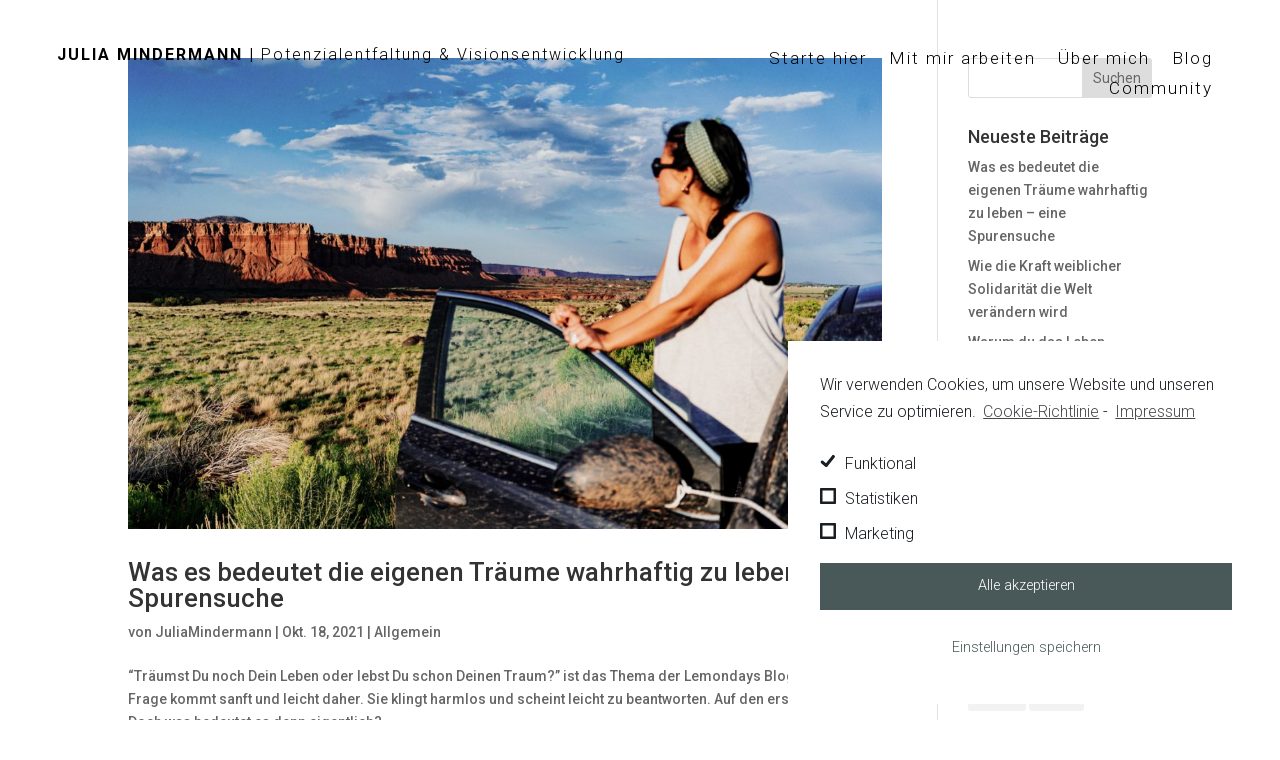

--- FILE ---
content_type: text/html; charset=UTF-8
request_url: https://juliamindermann.de/author/juliamindermann/
body_size: 8125
content:
<!DOCTYPE html>
<html lang="de">
<head>
	<meta charset="UTF-8" />
<meta http-equiv="X-UA-Compatible" content="IE=edge">
	<link rel="pingback" href="https://juliamindermann.de/xmlrpc.php" />

	<script type="text/javascript">
		document.documentElement.className = 'js';
	</script>
	
	<script>var et_site_url='https://juliamindermann.de';var et_post_id='0';function et_core_page_resource_fallback(a,b){"undefined"===typeof b&&(b=a.sheet.cssRules&&0===a.sheet.cssRules.length);b&&(a.onerror=null,a.onload=null,a.href?a.href=et_site_url+"/?et_core_page_resource="+a.id+et_post_id:a.src&&(a.src=et_site_url+"/?et_core_page_resource="+a.id+et_post_id))}
</script><title>JuliaMindermann | Julia Mindermann</title>
<meta name='robots' content='max-image-preview:large' />
<link rel='dns-prefetch' href='//s.w.org' />
<link rel="alternate" type="application/rss+xml" title="Julia Mindermann &raquo; Feed" href="https://juliamindermann.de/feed/" />
<link rel="alternate" type="application/rss+xml" title="Julia Mindermann &raquo; Kommentar-Feed" href="https://juliamindermann.de/comments/feed/" />
<link rel="alternate" type="application/rss+xml" title="Julia Mindermann &raquo; Feed für Beiträge von JuliaMindermann" href="https://juliamindermann.de/author/juliamindermann/feed/" />
		<script type="text/javascript">
			window._wpemojiSettings = {"baseUrl":"https:\/\/s.w.org\/images\/core\/emoji\/13.1.0\/72x72\/","ext":".png","svgUrl":"https:\/\/s.w.org\/images\/core\/emoji\/13.1.0\/svg\/","svgExt":".svg","source":{"concatemoji":"https:\/\/juliamindermann.de\/wp-includes\/js\/wp-emoji-release.min.js?ver=5.8.12"}};
			!function(e,a,t){var n,r,o,i=a.createElement("canvas"),p=i.getContext&&i.getContext("2d");function s(e,t){var a=String.fromCharCode;p.clearRect(0,0,i.width,i.height),p.fillText(a.apply(this,e),0,0);e=i.toDataURL();return p.clearRect(0,0,i.width,i.height),p.fillText(a.apply(this,t),0,0),e===i.toDataURL()}function c(e){var t=a.createElement("script");t.src=e,t.defer=t.type="text/javascript",a.getElementsByTagName("head")[0].appendChild(t)}for(o=Array("flag","emoji"),t.supports={everything:!0,everythingExceptFlag:!0},r=0;r<o.length;r++)t.supports[o[r]]=function(e){if(!p||!p.fillText)return!1;switch(p.textBaseline="top",p.font="600 32px Arial",e){case"flag":return s([127987,65039,8205,9895,65039],[127987,65039,8203,9895,65039])?!1:!s([55356,56826,55356,56819],[55356,56826,8203,55356,56819])&&!s([55356,57332,56128,56423,56128,56418,56128,56421,56128,56430,56128,56423,56128,56447],[55356,57332,8203,56128,56423,8203,56128,56418,8203,56128,56421,8203,56128,56430,8203,56128,56423,8203,56128,56447]);case"emoji":return!s([10084,65039,8205,55357,56613],[10084,65039,8203,55357,56613])}return!1}(o[r]),t.supports.everything=t.supports.everything&&t.supports[o[r]],"flag"!==o[r]&&(t.supports.everythingExceptFlag=t.supports.everythingExceptFlag&&t.supports[o[r]]);t.supports.everythingExceptFlag=t.supports.everythingExceptFlag&&!t.supports.flag,t.DOMReady=!1,t.readyCallback=function(){t.DOMReady=!0},t.supports.everything||(n=function(){t.readyCallback()},a.addEventListener?(a.addEventListener("DOMContentLoaded",n,!1),e.addEventListener("load",n,!1)):(e.attachEvent("onload",n),a.attachEvent("onreadystatechange",function(){"complete"===a.readyState&&t.readyCallback()})),(n=t.source||{}).concatemoji?c(n.concatemoji):n.wpemoji&&n.twemoji&&(c(n.twemoji),c(n.wpemoji)))}(window,document,window._wpemojiSettings);
		</script>
		<meta content="Divi v.4.6.6" name="generator"/><style type="text/css">
img.wp-smiley,
img.emoji {
	display: inline !important;
	border: none !important;
	box-shadow: none !important;
	height: 1em !important;
	width: 1em !important;
	margin: 0 .07em !important;
	vertical-align: -0.1em !important;
	background: none !important;
	padding: 0 !important;
}
</style>
	<link rel='stylesheet' id='wp-block-library-css'  href='https://juliamindermann.de/wp-includes/css/dist/block-library/style.min.css?ver=5.8.12' type='text/css' media='all' />
<link rel='stylesheet' id='divi-style-css'  href='https://juliamindermann.de/wp-content/themes/Divi/style.css?ver=4.6.6' type='text/css' media='all' />
<link rel='stylesheet' id='dashicons-css'  href='https://juliamindermann.de/wp-includes/css/dashicons.min.css?ver=5.8.12' type='text/css' media='all' />
<link rel='stylesheet' id='cmplz-cookie-css'  href='https://juliamindermann.de/wp-content/plugins/complianz-gdpr/assets/css/cookieconsent.min.css?ver=4.7.7' type='text/css' media='all' />
<script type='text/javascript' src='https://juliamindermann.de/wp-includes/js/jquery/jquery.min.js?ver=3.6.0' id='jquery-core-js'></script>
<script type='text/javascript' src='https://juliamindermann.de/wp-includes/js/jquery/jquery-migrate.min.js?ver=3.3.2' id='jquery-migrate-js'></script>
<script type='text/javascript' src='https://juliamindermann.de/wp-content/themes/Divi/core/admin/js/es6-promise.auto.min.js?ver=5.8.12' id='es6-promise-js'></script>
<script type='text/javascript' id='et-core-api-spam-recaptcha-js-extra'>
/* <![CDATA[ */
var et_core_api_spam_recaptcha = {"site_key":"","page_action":{"action":"was_es_bedeutet_die_eigenen_traeume_wahrhaftig_zu_leben_eine_spurensuche"}};
/* ]]> */
</script>
<script type='text/javascript' src='https://juliamindermann.de/wp-content/themes/Divi/core/admin/js/recaptcha.js?ver=5.8.12' id='et-core-api-spam-recaptcha-js'></script>
<link rel="https://api.w.org/" href="https://juliamindermann.de/wp-json/" /><link rel="alternate" type="application/json" href="https://juliamindermann.de/wp-json/wp/v2/users/1" /><link rel="EditURI" type="application/rsd+xml" title="RSD" href="https://juliamindermann.de/xmlrpc.php?rsd" />
<link rel="wlwmanifest" type="application/wlwmanifest+xml" href="https://juliamindermann.de/wp-includes/wlwmanifest.xml" /> 
<meta name="generator" content="WordPress 5.8.12" />
<meta name="viewport" content="width=device-width, initial-scale=1.0, maximum-scale=1.0, user-scalable=0" />		<!-- Facebook Pixel Code -->
		<script>
			var aepc_pixel = {"pixel_id":"111111111111111111111111","user":{},"enable_advanced_events":"yes","fire_delay":"0"},
				aepc_pixel_args = [],
				aepc_extend_args = function( args ) {
					if ( typeof args === 'undefined' ) {
						args = {};
					}

					for(var key in aepc_pixel_args)
						args[key] = aepc_pixel_args[key];

					return args;
				};

			// Extend args
			if ( 'yes' === aepc_pixel.enable_advanced_events ) {
				aepc_pixel_args.userAgent = navigator.userAgent;
				aepc_pixel_args.language = navigator.language;

				if ( document.referrer.indexOf( document.domain ) < 0 ) {
					aepc_pixel_args.referrer = document.referrer;
				}
			}
		</script>
		<script type="text/plain" class="cmplz-script">
						!function(f,b,e,v,n,t,s){if(f.fbq)return;n=f.fbq=function(){n.callMethod?
				n.callMethod.apply(n,arguments):n.queue.push(arguments)};if(!f._fbq)f._fbq=n;
				n.push=n;n.loaded=!0;n.version='2.0';n.agent='dvpixelcaffeinewordpress';n.queue=[];t=b.createElement(e);t.async=!0;
				t.src=v;s=b.getElementsByTagName(e)[0];s.parentNode.insertBefore(t,s)}(window,
				document,'script','https://connect.facebook.net/en_US/fbevents.js');
			
						fbq('init', aepc_pixel.pixel_id, aepc_pixel.user);

						setTimeout( function() {
				fbq('track', "PageView", aepc_pixel_args);
			}, aepc_pixel.fire_delay * 1000 );
					</script>
				<noscript><img height="1" width="1" style="display:none"
		               src="https://www.facebook.com/tr?id=111111111111111111111111&ev=PageView&noscript=1"
			/></noscript>
				<!-- End Facebook Pixel Code -->
		<link rel="stylesheet" id="et-divi-customizer-global-cached-inline-styles" href="https://juliamindermann.de/wp-content/et-cache/global/et-divi-customizer-global-1762537039306.min.css" onerror="et_core_page_resource_fallback(this, true)" onload="et_core_page_resource_fallback(this)" /><link rel="stylesheet" id="et-core-unified-cpt-211985-cached-inline-styles" href="https://juliamindermann.de/wp-content/et-cache/211985/et-core-unified-cpt-211985-1762537039306.min.css" onerror="et_core_page_resource_fallback(this, true)" onload="et_core_page_resource_fallback(this)" /><link rel="stylesheet" id="et-core-unified-cpt-212000-cached-inline-styles" href="https://juliamindermann.de/wp-content/et-cache/212000/et-core-unified-cpt-212000-1762537039306.min.css" onerror="et_core_page_resource_fallback(this, true)" onload="et_core_page_resource_fallback(this)" /></head>
<body data-cmplz=1 class="archive author author-juliamindermann author-1 et-tb-has-template et-tb-has-header et-tb-has-footer et_pb_button_helper_class et_cover_background et_pb_gutter osx et_pb_gutters3 et_pb_pagebuilder_layout et_right_sidebar et_divi_theme et-db et_minified_js et_minified_css">
	<div id="page-container">
<div id="et-boc" class="et-boc">
			
		<header class="et-l et-l--header">
			<div class="et_builder_inner_content et_pb_gutters3"><div class="et_pb_section et_pb_section_0_tb_header et_pb_with_background et_section_regular et_pb_section--absolute" >
				
				
				
				
					<div class="et_pb_row et_pb_row_0_tb_header et_pb_equal_columns et_pb_gutters1 et_pb_row--with-menu">
				<div class="et_pb_column et_pb_column_1_2 et_pb_column_0_tb_header  et_pb_css_mix_blend_mode_passthrough">
				
				
				<div class="et_pb_module et_pb_text et_pb_text_0_tb_header  et_pb_text_align_left et_pb_bg_layout_light">
				
				
				<div class="et_pb_text_inner"><strong>JULIA MINDERMANN |</strong> Potenzialentfaltung &amp; Visionsentwicklung</p></div>
			</div> <!-- .et_pb_text -->
			</div> <!-- .et_pb_column --><div class="et_pb_column et_pb_column_1_2 et_pb_column_1_tb_header  et_pb_css_mix_blend_mode_passthrough et-last-child et_pb_column--with-menu">
				
				
				<div class="et_pb_module et_pb_menu et_pb_menu_0_tb_header et_pb_bg_layout_dark  et_pb_text_align_right et_dropdown_animation_fade et_pb_menu--without-logo et_pb_menu--style-left_aligned">
					
					
					<div class="et_pb_menu_inner_container clearfix">
						
						<div class="et_pb_menu__wrap">
							<div class="et_pb_menu__menu">
								<nav class="et-menu-nav"><ul id="menu-hauptmenue" class="et-menu nav"><li id="menu-item-212030" class="et_pb_menu_page_id-212030 menu-item menu-item-type-custom menu-item-object-custom menu-item-212030"><a href="/">Starte hier</a></li>
<li id="menu-item-212031" class="et_pb_menu_page_id-212031 menu-item menu-item-type-custom menu-item-object-custom menu-item-212031"><a href="/#arbeite-mit-mir">Mit mir arbeiten</a></li>
<li id="menu-item-212033" class="et_pb_menu_page_id-212033 menu-item menu-item-type-custom menu-item-object-custom menu-item-212033"><a href="/#ueber-mich">Über mich</a></li>
<li id="menu-item-212441" class="et_pb_menu_page_id-212388 menu-item menu-item-type-post_type menu-item-object-page menu-item-212441"><a href="https://juliamindermann.de/blog/">Blog</a></li>
<li id="menu-item-212032" class="et_pb_menu_page_id-212032 menu-item menu-item-type-custom menu-item-object-custom menu-item-212032"><a target="_blank" rel="noopener" href="https://www.facebook.com/groups/unverschaemtlebendigundgluecklichsein">Community</a></li>
</ul></nav>
							</div>
							
							
							<div class="et_mobile_nav_menu">
				<a href="#" class="mobile_nav closed">
					<span class="mobile_menu_bar"></span>
				</a>
			</div>
						</div>
						
					</div>
				</div>
			</div> <!-- .et_pb_column -->
				
				
			</div> <!-- .et_pb_row -->
				
				
			</div> <!-- .et_pb_section -->		</div><!-- .et_builder_inner_content -->
	</header><!-- .et-l -->
	<div id="et-main-area">
	
<div id="main-content">
	<div class="container">
		<div id="content-area" class="clearfix">
			<div id="left-area">
		
					<article id="post-212363" class="et_pb_post post-212363 post type-post status-publish format-standard has-post-thumbnail hentry category-allgemein">

											<a class="entry-featured-image-url" href="https://juliamindermann.de/was-es-bedeutet-die-eigenen-traeume-wahrhaftig-zu-leben-eine-spurensuche/">
								<img src="https://juliamindermann.de/wp-content/uploads/2021/10/iStock-1296296624-1080x675.jpg" alt="Was es bedeutet die eigenen Träume wahrhaftig zu leben – eine Spurensuche" class="" width="1080" height="675" srcset="https://juliamindermann.de/wp-content/uploads/2021/10/iStock-1296296624-1080x675.jpg 1080w, https://juliamindermann.de/wp-content/uploads/2021/10/iStock-1296296624-980x655.jpg 980w, https://juliamindermann.de/wp-content/uploads/2021/10/iStock-1296296624-480x321.jpg 480w" sizes="(min-width: 0px) and (max-width: 480px) 480px, (min-width: 481px) and (max-width: 980px) 980px, (min-width: 981px) 1080px, 100vw" />							</a>
					
															<h2 class="entry-title"><a href="https://juliamindermann.de/was-es-bedeutet-die-eigenen-traeume-wahrhaftig-zu-leben-eine-spurensuche/">Was es bedeutet die eigenen Träume wahrhaftig zu leben – eine Spurensuche</a></h2>
					
					<p class="post-meta"> von <span class="author vcard"><a href="https://juliamindermann.de/author/juliamindermann/" title="Beiträge von JuliaMindermann" rel="author">JuliaMindermann</a></span> | <span class="published">Okt. 18, 2021</span> | <a href="https://juliamindermann.de/category/allgemein/" rel="category tag">Allgemein</a></p>&#8220;Träumst Du noch Dein Leben oder lebst Du schon Deinen Traum?&#8221; ist das Thema der Lemondays Blogparade. Die Frage kommt sanft und leicht daher. Sie klingt harmlos und scheint leicht zu beantworten. Auf den ersten Blick. Doch was bedeutet es denn eigentlich?...				
					</article> <!-- .et_pb_post -->
			
					<article id="post-212351" class="et_pb_post post-212351 post type-post status-publish format-standard has-post-thumbnail hentry category-allgemein">

											<a class="entry-featured-image-url" href="https://juliamindermann.de/wie-die-kraft-weiblicher-solidaritaet-die-welt-veraendern-wird/">
								<img src="https://juliamindermann.de/wp-content/uploads/2021/04/Depositphotos_241228768_l-2015-1080x675.jpg" alt="Wie die Kraft weiblicher Solidarität die Welt verändern wird" class="" width="1080" height="675" srcset="https://juliamindermann.de/wp-content/uploads/2021/04/Depositphotos_241228768_l-2015-980x980.jpg 980w, https://juliamindermann.de/wp-content/uploads/2021/04/Depositphotos_241228768_l-2015-480x480.jpg 480w" sizes="(min-width: 0px) and (max-width: 480px) 480px, (min-width: 481px) and (max-width: 980px) 980px, (min-width: 981px) 1080px, 100vw" />							</a>
					
															<h2 class="entry-title"><a href="https://juliamindermann.de/wie-die-kraft-weiblicher-solidaritaet-die-welt-veraendern-wird/">Wie die Kraft weiblicher Solidarität die Welt verändern wird</a></h2>
					
					<p class="post-meta"> von <span class="author vcard"><a href="https://juliamindermann.de/author/juliamindermann/" title="Beiträge von JuliaMindermann" rel="author">JuliaMindermann</a></span> | <span class="published">Apr. 14, 2021</span> | <a href="https://juliamindermann.de/category/allgemein/" rel="category tag">Allgemein</a></p>Solidarität unter Frauen wird die Welt verändern (Vortrag vom 26.9.2020 in gekürzter Fassung) Mir ist vor ein paar Monaten etwas Merkwürdiges passiert:Ich war das erste Mal bei einer Bekannten zum Kaffee eingeladen. Und schon als ich mit meinem Auto durch das...				
					</article> <!-- .et_pb_post -->
			
					<article id="post-212344" class="et_pb_post post-212344 post type-post status-publish format-standard has-post-thumbnail hentry category-allgemein">

											<a class="entry-featured-image-url" href="https://juliamindermann.de/warum-du-das-leben-verpasst-wenn-du-dir-nicht-erlaubst-deinen-schmerz-zu-spueren/">
								<img src="https://juliamindermann.de/wp-content/uploads/2021/04/Depositphotos_59827255_xl-2015-1080x675.jpg" alt="Warum du das Leben verpasst, wenn du dir nicht erlaubst deinen Schmerz zu spüren" class="" width="1080" height="675" srcset="https://juliamindermann.de/wp-content/uploads/2021/04/Depositphotos_59827255_xl-2015-980x651.jpg 980w, https://juliamindermann.de/wp-content/uploads/2021/04/Depositphotos_59827255_xl-2015-480x319.jpg 480w" sizes="(min-width: 0px) and (max-width: 480px) 480px, (min-width: 481px) and (max-width: 980px) 980px, (min-width: 981px) 1080px, 100vw" />							</a>
					
															<h2 class="entry-title"><a href="https://juliamindermann.de/warum-du-das-leben-verpasst-wenn-du-dir-nicht-erlaubst-deinen-schmerz-zu-spueren/">Warum du das Leben verpasst, wenn du dir nicht erlaubst deinen Schmerz zu spüren</a></h2>
					
					<p class="post-meta"> von <span class="author vcard"><a href="https://juliamindermann.de/author/juliamindermann/" title="Beiträge von JuliaMindermann" rel="author">JuliaMindermann</a></span> | <span class="published">Apr. 12, 2021</span> | <a href="https://juliamindermann.de/category/allgemein/" rel="category tag">Allgemein</a></p>Ich schrecke hoch. Draußen ist es noch dunkel und mein Herz klopft wie wild. Ich habe geträumt und obwohl ich jetzt hellwach bin, spüre ich noch immer die Angst und den Schmerz. Dabei hatte der Traum so schön und harmlos begonnen: Es ist früher Morgen und ich bin mit...				
					</article> <!-- .et_pb_post -->
			
					<article id="post-212296" class="et_pb_post post-212296 post type-post status-publish format-standard has-post-thumbnail hentry category-allgemein tag-genervt tag-gereizt">

											<a class="entry-featured-image-url" href="https://juliamindermann.de/nur-noch-genervt-und-gereizt-mit-diesen-ideen-holst-du-dir-leichtigkeit-und-lebensfreude-in-den-alltag-zuruck/">
								<img src="https://juliamindermann.de/wp-content/uploads/2021/04/artem-beliaikin-79TFAcueV5U-unsplash-1080x675.jpg" alt="Nur noch genervt und gereizt? Mit diesen Ideen holst du dir Leichtigkeit und Lebensfreude in den Alltag zurück" class="" width="1080" height="675" srcset="https://juliamindermann.de/wp-content/uploads/2021/04/artem-beliaikin-79TFAcueV5U-unsplash-980x653.jpg 980w, https://juliamindermann.de/wp-content/uploads/2021/04/artem-beliaikin-79TFAcueV5U-unsplash-480x320.jpg 480w" sizes="(min-width: 0px) and (max-width: 480px) 480px, (min-width: 481px) and (max-width: 980px) 980px, (min-width: 981px) 1080px, 100vw" />							</a>
					
															<h2 class="entry-title"><a href="https://juliamindermann.de/nur-noch-genervt-und-gereizt-mit-diesen-ideen-holst-du-dir-leichtigkeit-und-lebensfreude-in-den-alltag-zuruck/">Nur noch genervt und gereizt? Mit diesen Ideen holst du dir Leichtigkeit und Lebensfreude in den Alltag zurück</a></h2>
					
					<p class="post-meta"> von <span class="author vcard"><a href="https://juliamindermann.de/author/juliamindermann/" title="Beiträge von JuliaMindermann" rel="author">JuliaMindermann</a></span> | <span class="published">Feb. 24, 2021</span> | <a href="https://juliamindermann.de/category/allgemein/" rel="category tag">Allgemein</a></p>Bild: artem-beliaikin-79TFAcueV5U-unsplash Genervt sein hat einen guten Grund – erkenne das Geschenk, das darin steckt Was denkst du, wenn du das liest? Wahrscheinlich als erstes so etwas wie „Einen&nbsp;guten Grund? Mein genervt sein hat&nbsp;1.000&nbsp;gute...				
					</article> <!-- .et_pb_post -->
			<div class="pagination clearfix">
	<div class="alignleft"></div>
	<div class="alignright"></div>
</div>			</div> <!-- #left-area -->

				<div id="sidebar">
		<div id="search-2" class="et_pb_widget widget_search"><form role="search" method="get" id="searchform" class="searchform" action="https://juliamindermann.de/">
				<div>
					<label class="screen-reader-text" for="s">Suche nach:</label>
					<input type="text" value="" name="s" id="s" />
					<input type="submit" id="searchsubmit" value="Suchen" />
				</div>
			</form></div> <!-- end .et_pb_widget -->
		<div id="recent-posts-2" class="et_pb_widget widget_recent_entries">
		<h4 class="widgettitle">Neueste Beiträge</h4>
		<ul>
											<li>
					<a href="https://juliamindermann.de/was-es-bedeutet-die-eigenen-traeume-wahrhaftig-zu-leben-eine-spurensuche/">Was es bedeutet die eigenen Träume wahrhaftig zu leben – eine Spurensuche</a>
									</li>
											<li>
					<a href="https://juliamindermann.de/wie-die-kraft-weiblicher-solidaritaet-die-welt-veraendern-wird/">Wie die Kraft weiblicher Solidarität die Welt verändern wird</a>
									</li>
											<li>
					<a href="https://juliamindermann.de/warum-du-das-leben-verpasst-wenn-du-dir-nicht-erlaubst-deinen-schmerz-zu-spueren/">Warum du das Leben verpasst, wenn du dir nicht erlaubst deinen Schmerz zu spüren</a>
									</li>
											<li>
					<a href="https://juliamindermann.de/nur-noch-genervt-und-gereizt-mit-diesen-ideen-holst-du-dir-leichtigkeit-und-lebensfreude-in-den-alltag-zuruck/">Nur noch genervt und gereizt? Mit diesen Ideen holst du dir Leichtigkeit und Lebensfreude in den Alltag zurück</a>
									</li>
					</ul>

		</div> <!-- end .et_pb_widget --><div id="categories-2" class="et_pb_widget widget_categories"><h4 class="widgettitle">Kategorien</h4>
			<ul>
					<li class="cat-item cat-item-1"><a href="https://juliamindermann.de/category/allgemein/">Allgemein</a>
</li>
			</ul>

			</div> <!-- end .et_pb_widget --><div id="tag_cloud-2" class="et_pb_widget widget_tag_cloud"><h4 class="widgettitle">Schlagwörter</h4><div class="tagcloud"><a href="https://juliamindermann.de/tag/genervt/" class="tag-cloud-link tag-link-12 tag-link-position-1" style="font-size: 8pt;" aria-label="genervt (1 Eintrag)">genervt</a>
<a href="https://juliamindermann.de/tag/gereizt/" class="tag-cloud-link tag-link-14 tag-link-position-2" style="font-size: 8pt;" aria-label="gereizt (1 Eintrag)">gereizt</a></div>
</div> <!-- end .et_pb_widget -->	</div> <!-- end #sidebar -->
		</div> <!-- #content-area -->
	</div> <!-- .container -->
</div> <!-- #main-content -->

	<footer class="et-l et-l--footer">
			<div class="et_builder_inner_content et_pb_gutters3"><div class="et_pb_section et_pb_section_0_tb_footer et_pb_with_background et_section_regular" >
				
				
				
				
					<div class="et_pb_row et_pb_row_0_tb_footer">
				<div class="et_pb_column et_pb_column_1_2 et_pb_column_0_tb_footer  et_pb_css_mix_blend_mode_passthrough">
				
				
				<div class="et_pb_module et_pb_text et_pb_text_0_tb_footer  et_pb_text_align_left et_pb_bg_layout_light">
				
				
				<div class="et_pb_text_inner"><p><span style="color: #fff;">&#8220;Und es kam der Tag, da das Risiko, in einer Knospe zu verharren, schmerzlicher wurde als das Risiko zu blühen&#8221; &#8211; <strong><em>Anais Nin</em></strong><span></span></span></p></div>
			</div> <!-- .et_pb_text -->
			</div> <!-- .et_pb_column --><div class="et_pb_column et_pb_column_1_2 et_pb_column_1_tb_footer  et_pb_css_mix_blend_mode_passthrough et-last-child">
				
				
				<div class="et_pb_module et_pb_text et_pb_text_1_tb_footer  et_pb_text_align_left et_pb_bg_layout_light">
				
				
				<div class="et_pb_text_inner"><span style="color: #fff;"><span>Copyright© 2020 Julia Mindermann- Alle Rechte vorbehalten</span></span></p>
<p><span style="color: #fff;"><a href="/datenschutzerklaerung" style="color: #fff;">Datenschutzerklärung </a>| <a href="/impressum" style="color: #fff;">Impressum</a></span></div>
			</div> <!-- .et_pb_text -->
			</div> <!-- .et_pb_column -->
				
				
			</div> <!-- .et_pb_row -->
				
				
			</div> <!-- .et_pb_section -->		</div><!-- .et_builder_inner_content -->
	</footer><!-- .et-l -->
	    </div> <!-- #et-main-area -->

			
		</div><!-- #et-boc -->
		</div> <!-- #page-container -->

				<style>
		.cmplz-placeholder-element > blockquote.fb-xfbml-parse-ignore {
			margin: 0 20px;
		}
	</style>
	<link rel='stylesheet' id='et-builder-googlefonts-css'  href='https://fonts.googleapis.com/css?family=Roboto:100,100italic,300,300italic,regular,italic,500,500italic,700,700italic,900,900italic&#038;subset=latin,latin-ext&#038;display=swap' type='text/css' media='all' />
<script type='text/javascript' id='divi-custom-script-js-extra'>
/* <![CDATA[ */
var DIVI = {"item_count":"%d Item","items_count":"%d Items"};
var et_shortcodes_strings = {"previous":"Vorherige","next":"N\u00e4chste"};
var et_pb_custom = {"ajaxurl":"https:\/\/juliamindermann.de\/wp-admin\/admin-ajax.php","images_uri":"https:\/\/juliamindermann.de\/wp-content\/themes\/Divi\/images","builder_images_uri":"https:\/\/juliamindermann.de\/wp-content\/themes\/Divi\/includes\/builder\/images","et_frontend_nonce":"6bd138cba3","subscription_failed":"Bitte \u00fcberpr\u00fcfen Sie die Felder unten aus, um sicherzustellen, dass Sie die richtigen Informationen eingegeben.","et_ab_log_nonce":"8c8ab7b1cf","fill_message":"Bitte f\u00fcllen Sie die folgenden Felder aus:","contact_error_message":"Bitte folgende Fehler beheben:","invalid":"Ung\u00fcltige E-Mail","captcha":"Captcha","prev":"Vorherige","previous":"Vorherige","next":"Weiter","wrong_captcha":"Sie haben die falsche Zahl im Captcha eingegeben.","wrong_checkbox":"Checkbox","ignore_waypoints":"no","is_divi_theme_used":"1","widget_search_selector":".widget_search","ab_tests":[],"is_ab_testing_active":"","page_id":"212363","unique_test_id":"","ab_bounce_rate":"5","is_cache_plugin_active":"no","is_shortcode_tracking":"","tinymce_uri":""}; var et_builder_utils_params = {"condition":{"diviTheme":true,"extraTheme":false},"scrollLocations":["app","top"],"builderScrollLocations":{"desktop":"app","tablet":"app","phone":"app"},"onloadScrollLocation":"app","builderType":"fe"}; var et_frontend_scripts = {"builderCssContainerPrefix":"#et-boc","builderCssLayoutPrefix":"#et-boc .et-l"};
var et_pb_box_shadow_elements = [];
var et_pb_motion_elements = {"desktop":[],"tablet":[],"phone":[]};
var et_pb_sticky_elements = [];
/* ]]> */
</script>
<script type='text/javascript' src='https://juliamindermann.de/wp-content/themes/Divi/js/custom.unified.js?ver=4.6.6' id='divi-custom-script-js'></script>
<script type='text/javascript' src='https://juliamindermann.de/wp-content/themes/Divi/core/admin/js/common.js?ver=4.6.6' id='et-core-common-js'></script>
<script type='text/javascript' src='https://juliamindermann.de/wp-content/plugins/complianz-gdpr/assets/js/cookieconsent.min.js?ver=4.7.7' id='cmplz-cookie-js'></script>
<script type='text/javascript' id='cmplz-cookie-config-js-extra'>
/* <![CDATA[ */
var complianz = {"static":"","set_cookies":[],"block_ajax_content":"","set_cookies_on_root":"","cookie_domain":"","banner_version":"12","version":"4.7.7","a_b_testing":"","do_not_track":"","consenttype":"optin","region":"eu","geoip":"","categories":"<div class=\"cmplz-categories-wrap\"><label for=\"cmplz_functional\"><input type=\"checkbox\" id=\"cmplz_functional\" tabindex=\"0\" class=\"cmplz-consent-checkbox cmplz-svg-checkbox cmplz-square-checkbox cmplz_functional\" checked disabled data-category=\"cmplz_functional\"><div class=\"cc-check\"><svg width=\"16px\" height=\"16px\" viewBox=\"0 0 18 18\" class=\"cmplz-square\"><path d=\"M1,9 L1,3.5 C1,2 2,1 3.5,1 L14.5,1 C16,1 17,2 17,3.5 L17,14.5 C17,16 16,17 14.5,17 L3.5,17 C2,17 1,16 1,14.5 L1,9 Z\"><\/path><polyline points=\"1 9 7 14 15 4\"><\/polyline><\/svg><\/div><span class=\"cc-category\" style=\"\">Funktional<\/span><\/label><\/div><div class=\"cmplz-categories-wrap\"><label for=\"cmplz_stats\"><input type=\"checkbox\" id=\"cmplz_stats\" tabindex=\"0\" class=\"cmplz-consent-checkbox cmplz-svg-checkbox cmplz-square-checkbox cmplz_stats\"   data-category=\"cmplz_stats\"><div class=\"cc-check\"><svg width=\"16px\" height=\"16px\" viewBox=\"0 0 18 18\" class=\"cmplz-square\"><path d=\"M1,9 L1,3.5 C1,2 2,1 3.5,1 L14.5,1 C16,1 17,2 17,3.5 L17,14.5 C17,16 16,17 14.5,17 L3.5,17 C2,17 1,16 1,14.5 L1,9 Z\"><\/path><polyline points=\"1 9 7 14 15 4\"><\/polyline><\/svg><\/div><span class=\"cc-category\" style=\"\">Statistiken<\/span><\/label><\/div><div class=\"cmplz-categories-wrap\"><label for=\"cmplz_marketing\"><input type=\"checkbox\" id=\"cmplz_marketing\" tabindex=\"0\" class=\"cmplz-consent-checkbox cmplz-svg-checkbox cmplz-square-checkbox cmplz_marketing\"   data-category=\"cmplz_marketing\"><div class=\"cc-check\"><svg width=\"16px\" height=\"16px\" viewBox=\"0 0 18 18\" class=\"cmplz-square\"><path d=\"M1,9 L1,3.5 C1,2 2,1 3.5,1 L14.5,1 C16,1 17,2 17,3.5 L17,14.5 C17,16 16,17 14.5,17 L3.5,17 C2,17 1,16 1,14.5 L1,9 Z\"><\/path><polyline points=\"1 9 7 14 15 4\"><\/polyline><\/svg><\/div><span class=\"cc-category\" style=\"\">Marketing<\/span><\/label><\/div><style>#cc-window.cc-window .cmplz-categories-wrap .cc-check svg {stroke: #191e23}<\/style>","position":"bottom-right","title":"","theme":"block","checkbox_style":"square","use_categories":"visible","use_categories_optinstats":"visible","accept":"Cookies akzeptieren","revoke":"Zustimmung verwalten","dismiss":"Nur funktionale Cookies","dismiss_timeout":"10","popup_background_color":"#ffffff","popup_text_color":"#191e23","button_background_color":"#ffffff","button_text_color":"#49595a","accept_all_background_color":"#49595a","accept_all_text_color":"#fff","accept_all_border_color":"#49595a","functional_background_color":"#ffffff","functional_text_color":"#49595a","functional_border_color":"#ffffff","border_color":"#49595a","use_custom_cookie_css":"1","custom_css":".cc-message{font-family: 'Roboto',Helvetica,Arial,Lucida,sans-serif;\r\n    font-weight: 300;} \r\n.cc-dismiss{font-family: 'Roboto',Helvetica,Arial,Lucida,sans-serif;\r\n    font-weight: 300;} \r\n.cc-btn{font-family: 'Roboto',Helvetica,Arial,Lucida,sans-serif;\r\n    font-weight: 300;} \r\n.cc-allow{font-family: 'Roboto',Helvetica,Arial,Lucida,sans-serif;\r\n    font-weight: 300;} \r\n.cc-accept-all{font-family: 'Roboto',Helvetica,Arial,Lucida,sans-serif;\r\n    font-weight: 300;} \r\n.cc-window{font-family: 'Roboto',Helvetica,Arial,Lucida,sans-serif;\r\n    font-weight: 300;} \r\n.cc-window .cc-category{font-family: 'Roboto',Helvetica,Arial,Lucida,sans-serif;\r\n    font-weight: 300;} \r\n.cc-window .cc-check{font-family: 'Roboto',Helvetica,Arial,Lucida,sans-serif;\r\n    font-weight: 300;} \r\n.cc-revoke{font-family: 'Roboto',Helvetica,Arial,Lucida,sans-serif;\r\n    font-weight: 300;} \r\n.cmplz-slider-checkbox{font-family: 'Roboto',Helvetica,Arial,Lucida,sans-serif;\r\n    font-weight: 300;} \r\n.cmplz-soft-cookiewall{font-family: 'Roboto',Helvetica,Arial,Lucida,sans-serif;\r\n    font-weight: 300;}","custom_css_amp":"#cmplz-consent-ui, #cmplz-post-consent-ui {} \r\n#cmplz-consent-ui .cmplz-consent-message {} \r\n#cmplz-consent-ui button, #cmplz-post-consent-ui button {}","readmore_optin":"Cookie-Richtlinie","readmore_impressum":"Impressum","accept_informational":"Akzeptieren","message_optout":"Wir verwenden Cookies, um unsere Website und unseren Service zu optimieren.","message_optin":"Wir verwenden Cookies, um unsere Website und unseren Service zu optimieren.","readmore_optout":"Cookie Policy","readmore_optout_dnsmpi":"Do Not Sell My Personal Information","hide_revoke":"","banner_width":"476","soft_cookiewall":"","type":"opt-in","layout":"basic","dismiss_on_scroll":"","dismiss_on_timeout":"","cookie_expiry":"365","nonce":"2e87bd6fbf","url":"https:\/\/juliamindermann.de\/wp-admin\/admin-ajax.php?lang=de_DE","current_policy_id":"15","tcf_active":"","view_preferences":"Einstellungen anzeigen","save_preferences":"Einstellungen speichern","accept_all":"Alle akzeptieren","readmore_url":{"eu":"https:\/\/juliamindermann.de\/cookie-richtlinie\/"},"privacy_link":{"eu":"<span class=\"cc-divider\">&nbsp;-&nbsp;<\/span><a aria-label=\"learn more about privacy in our impressum\" class=\"cc-link impressum\" href=\"https:\/\/juliamindermann.de\/impressum\/\">Impressum<\/a>"},"placeholdertext":"Bitte hier klicken, um die Marketing-Cookies zu akzeptieren und diesen Inhalt zu aktivieren"};
/* ]]> */
</script>
<script type='text/javascript' src='https://juliamindermann.de/wp-content/plugins/complianz-gdpr/assets/js/complianz.min.js?ver=4.7.7' id='cmplz-cookie-config-js'></script>
<script type='text/javascript' src='https://juliamindermann.de/wp-includes/js/wp-embed.min.js?ver=5.8.12' id='wp-embed-js'></script>
<script type='text/javascript' id='aepc-pixel-events-js-extra'>
/* <![CDATA[ */
var aepc_pixel_events = {"custom_events":{"AdvancedEvents":[{"params":{"login_status":"not_logged_in","object_id":1,"object_type":"author_archive"},"delay":0}]}};
/* ]]> */
</script>
<script class="cmplz-script" type="text/plain" src='https://juliamindermann.de/wp-content/plugins/pixel-caffeine/build/frontend.js?ver=2.1.4' id='aepc-pixel-events-js'></script>
			<script type="text/javascript" class="cmplz-stats">
							</script>
					
	</body>
</html>


--- FILE ---
content_type: text/css
request_url: https://juliamindermann.de/wp-content/et-cache/211985/et-core-unified-cpt-211985-1762537039306.min.css
body_size: 511
content:
.et_pb_section_0_tb_header.et_pb_section{padding-top:6px;padding-bottom:19px;background-color:rgba(0,0,0,0)!important}.et_pb_section_0_tb_header{position:absolute!important;top:0px;bottom:auto;left:50%;right:auto;transform:translateX(-50%)}.et_pb_row_0_tb_header{background-color:rgba(0,0,0,0);display:flex}.et_pb_row_0_tb_header.et_pb_row{padding-top:4px!important;padding-bottom:9px!important;padding-top:4px;padding-bottom:9px}.et_pb_row_0_tb_header,body #page-container .et-db #et-boc .et-l .et_pb_row_0_tb_header.et_pb_row,body.et_pb_pagebuilder_layout.single #page-container #et-boc .et-l .et_pb_row_0_tb_header.et_pb_row,body.et_pb_pagebuilder_layout.single.et_full_width_page #page-container #et-boc .et-l .et_pb_row_0_tb_header.et_pb_row{width:100%;max-width:2560px}.et_pb_text_0_tb_header.et_pb_text{color:#000000!important}.et_pb_text_0_tb_header{font-family:'Roboto',Helvetica,Arial,Lucida,sans-serif;font-weight:300;font-size:16px;letter-spacing:2px;padding-left:57px!important;margin-top:33px!important}.et_pb_text_0_tb_header h2{font-weight:300}.et_pb_text_0_tb_header h3{font-weight:300}.et_pb_menu_0_tb_header.et_pb_menu ul li a{font-family:'Roboto',Helvetica,Arial,Lucida,sans-serif;font-weight:300;font-size:17px;color:#000000!important;letter-spacing:2px;transition:color 300ms ease 0ms}.et_pb_menu_0_tb_header.et_pb_menu ul li:hover a{color:#49595A!important}.et_pb_menu_0_tb_header.et_pb_menu{background-color:rgba(0,0,0,0)}.et_pb_menu_0_tb_header{padding-right:67px;margin-top:33px!important;width:96%}.et_pb_menu_0_tb_header.et_pb_menu ul li.current-menu-item a{color:#000000!important}.et_pb_menu_0_tb_header.et_pb_menu .nav li ul{background-color:rgba(241,236,231,0.67)!important;border-color:#ffffff}.et_pb_menu_0_tb_header.et_pb_menu .et_mobile_menu{border-color:#ffffff}.et_pb_menu_0_tb_header.et_pb_menu .et_mobile_menu,.et_pb_menu_0_tb_header.et_pb_menu .et_mobile_menu ul{background-color:rgba(241,236,231,0.67)!important}.et_pb_menu_0_tb_header.et_pb_menu nav>ul>li>a:hover{opacity:1}.et_pb_menu_0_tb_header .et_pb_menu_inner_container>.et_pb_menu__logo-wrap .et_pb_menu__logo,.et_pb_menu_0_tb_header .et_pb_menu__logo-slot{max-width:100%}.et_pb_menu_0_tb_header .et_pb_menu_inner_container>.et_pb_menu__logo-wrap .et_pb_menu__logo img,.et_pb_menu_0_tb_header .et_pb_menu__logo-slot .et_pb_menu__logo-wrap img{max-height:none}.et_pb_menu_0_tb_header .mobile_nav .mobile_menu_bar:before{color:#000000}.et_pb_menu_0_tb_header .et_pb_menu__icon.et_pb_menu__search-button,.et_pb_menu_0_tb_header .et_pb_menu__icon.et_pb_menu__close-search-button{color:#ffffff}.et_pb_menu_0_tb_header .et_pb_menu__icon.et_pb_menu__cart-button{color:#ffffff}.et_pb_menu_0_tb_header.et_pb_module{margin-left:auto!important;margin-right:0px!important}@media only screen and (max-width:980px){.et_pb_menu_0_tb_header.et_pb_menu{background-image:initial}}@media only screen and (max-width:767px){.et_pb_section_0_tb_header.et_pb_section{padding-top:0px;padding-bottom:19px}.et_pb_row_0_tb_header.et_pb_row{padding-top:0px!important;padding-bottom:9px!important;padding-top:0px!important;padding-bottom:9px!important}.et_pb_text_0_tb_header{font-size:11px;padding-left:15px!important;margin-top:10px!important;width:100%}.et_pb_menu_0_tb_header.et_pb_menu{background-image:initial}.et_pb_menu_0_tb_header{padding-right:15px;margin-top:10px!important}}

--- FILE ---
content_type: text/css
request_url: https://juliamindermann.de/wp-content/et-cache/212000/et-core-unified-cpt-212000-1762537039306.min.css
body_size: 50
content:
.et_pb_section_0_tb_footer.et_pb_section{padding-top:2px;padding-bottom:6px;background-color:#49595A!important}.et_pb_row_0_tb_footer,body #page-container .et-db #et-boc .et-l .et_pb_row_0_tb_footer.et_pb_row,body.et_pb_pagebuilder_layout.single #page-container #et-boc .et-l .et_pb_row_0_tb_footer.et_pb_row,body.et_pb_pagebuilder_layout.single.et_full_width_page #page-container #et-boc .et-l .et_pb_row_0_tb_footer.et_pb_row{width:100%;max-width:2560px}.et_pb_text_0_tb_footer.et_pb_text{color:#ffffff!important}.et_pb_text_1_tb_footer.et_pb_text{color:#ffffff!important}.et_pb_text_0_tb_footer{font-family:'Roboto',Helvetica,Arial,Lucida,sans-serif;font-weight:300;font-size:16px;margin-top:5px!important;margin-left:60px!important}.et_pb_text_0_tb_footer h2{font-weight:300}.et_pb_text_0_tb_footer h3{font-weight:300}.et_pb_text_1_tb_footer h2{font-weight:300}.et_pb_text_1_tb_footer h3{font-weight:300}.et_pb_text_1_tb_footer{font-family:'Roboto',Helvetica,Arial,Lucida,sans-serif;font-weight:300;font-size:16px}